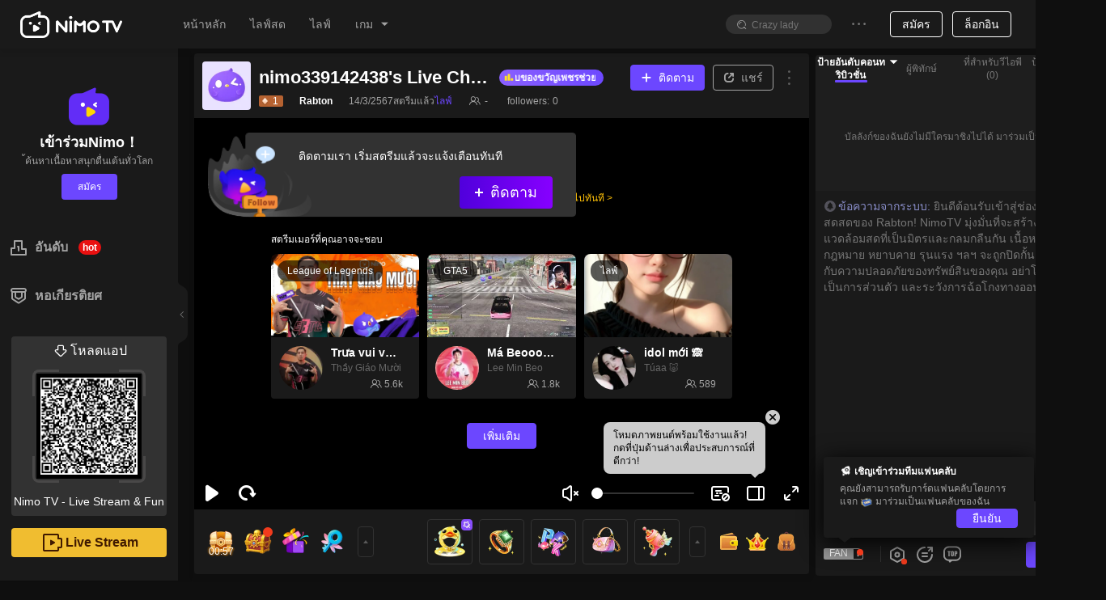

--- FILE ---
content_type: application/javascript; charset=utf-8
request_url: https://www.nimo.tv/nms/21739.0e3e5522a884afff.js
body_size: 2065
content:
"use strict";(self.webpackChunknimo_web_frontend=self.webpackChunknimo_web_frontend||[]).push([[21739],{21739:function(e,o,r){r.r(o),o.default={givingBackFree:"กลับมาพร้อมของกำนัลฟรี",allowsReward:"GroupUp ช่วยให้คุณสามารถตอบแทนผู้ชมของคุณด้วยของขวัญที่ไม่มีค่าใช้จ่ายจาก Nimo TV",gatherMore:"รวบรวมผู้ชมมากขึ้น",helpsToCall:"GroupUp ช่วยให้คุณสามารถรวบรวมให้ผู้ชมของคุณแบ่งปันสตรีมของคุณและเชิญเพื่อนของพวกเขาให้เข้าร่วมและพัฒนาชุมชนของคุณต่อไป",setGoal:"ตั้งเป้าหมาย",includesReferral:"GroupUp รวมไปถึงการแชร์ภารกิจใหม่ของ Nimo TV APP เพื่อให้คุณได้ตั้งเป้าหมาย เพื่อเตรียมพร้อมสำหรับการรับรางวัล",claimGift:"รับรางวัล",accordingGoal:"ตามเป้าหมายที่แตกต่างของคุณ Nimo TV จะมอบของขวัญที่แตกต่างกันให้กับคุณ ยิ่งเป้าหมายของคุณสูงมากเท่าไหร่คุณก็สามารถแจกของขวัญที่มีค่าได้มากขึ้นเท่านั้น",shareInvite:"แชร์และเชิญ",togetherViewers:"ร่วมกับผู้ชมของคุณแชร์ไลฟ์ของคุณและเชิญผู้ใช้ใหม่ให้มาเข้าร่วม",achieveGoal:"บรรลุเป้าหมายและแจกของขวัญ",shouldAchieve:"ควรบรรลุเป้าหมายภายใน 2 ชั่วโมง เมื่อบรรลุเป้าหมายแล้ว คุณสามารถแจกของขวัญได้ ผู้ชมที่ภักดีมากมีโอกาสได้รับของขวัญของคุณ",rewardViewers:"ให้รางวัลผู้ชมด้วยของขวัญที่ไม่มีค่าใช้จ่าย! GroupUp แชร์และเชิญชวนเพื่อนใหม่！",chooseReferral:"กำหนดจำนวนเป้าหมายของผู้ใช้ใหม่ที่ได้รับเชิญ:",shareFollowingLink:"แชร์ลิงค์ต่อไปนี้:",copy:"คัดลอก",countNewViewers:"เพื่อการคำนวณจำนวนที่ได้มาใหม่ได้อย่างแม่นยำ กรุณาแชร์ลิงค์ที่กำหนด",streamerShouldLeast:"สตรีมเมอร์ควรเชิญผู้ชมใหม่อย่างน้อย %s คน มาที่แอป Nimo TV",currentProgress:"ความคืบหน้าปัจจุบัน",aboutToEnd:"นับเวลาถอยหลัง",streamerAndViewersGoal:"สตรีมเมอร์และผู้ชมบรรลุเป้าหมายการดึงคนเข้ามาใหม่ ได้รับของขวัญฟรี",shareAgain:"แชร์อีกครั้ง",setting:"ตั้งค่า",settedReferralGoal:"เป้าหมายในการดึงเพิ่ม",todayHasEnd:"GroupUp ของวันนี้สิ้นสุดลงแล้ว",totallyInvited:"เชิญผู้ชมใหม่ทั้งหมด %s คน",hasSentAway:"%s0 ส่งของขวัญไปแล้ว %s1 ชุด",hasReceive:"%s0 ได้รับ %s1",copied:"คัดลอกลิงค์แล้ว!",shareNow:"แชร์ทันที เพื่อปลดล็อกของขวัญที่เป็นรางวัลฟรี！",shareTo:"แชร์ไปที่",freeGiftsDistributed:"แจกรางวัลฟรีวันนี้! พรุ่งนี้อย่าลืมมาให้เร็วกว่านี้นะ!",haventEnough:"มีผู้ชมใหม่ไม่เพียงพอที่ได้รับเชิญให้เข้าร่วม! ครั้งหน้าพยายามเข้านะ แล้วมาเอารางวัลกลับไป!",tooSlow:"GroupUp ดึงงานใหม่ช้า! รีบโบอกผู้ชมของคุณ เพื่อเข้าร่วมและรับของขวัญฟรี!",shareToStart:"แชร์และเริ่ม",shareInviteUnlock:"แชร์และเชิญเพื่อน %s คน เพื่อปลดล็อกของขวัญ",isTimeToGroup:"ถึงเวลา GroupUp! เชิญเพื่อนมาที่ Nimo TV App!",inviteMore:"ยิ่งคุณเชิญเพื่อนให้ดาวน์โหลดและลงทะเบียนมากเท่าไหร่ โอกาสของที่จะได้รับของขวัญก็มีมากขึ้นเท่านั้น",shareStream:"แชร์ห้องไลฟ์กับ %s",inviteSuccessfully:"เชิญเพื่อนใหม่ %s คน ให้เข้าร่วมได้สำเร็จ",inviteNewFriends:"เชิญเพื่อนเข้าร่วม GroupUp",groupupSuccess:"GroupUp สำเร็จ",groupupFail:"GroupUp ล้มเหลว",youChoosen:"คุณได้รับเลือกแล้ว!",rewardsHasSent:"ถูกส่งไปยังกระเป๋าของขวัญของคุณแล้ว",luckyOnes:"ผู้โชคดี",comeToWinNext:"มีผู้ชมใหม่ไม่เพียงพอที่ได้รับเชิญให้เข้าร่วม! ครั้งหน้าพยายามเข้านะ แล้วมาเอารางวัลกลับไป!",congratulationsOnWin:"ขอแสดงความยินดีที่ได้รับ %s ใน GroupUp รางวัลถูกแจกจ่ายไปยังกระเป๋าของคุณแล้ว",congratulationsOncdkey:"ขอแสดงความยินดีที่ได้รับ %s ใน GroupUp เราจะส่ง CDKEY ในรูปแบบของข้อความ Nimo โปรดตรวจสอบ",imGivingAway:"GroupUp！ฉันกำลังจะส่ง %s0 ฟรี รีบเข้าห้องไลฟ์ของฉันตอนนี้เลยสิ",findInterestingStreamer:"ฉันพบสตรีมเมอร์ที่น่าสนใจ! %s0 กำลังส่ง %s1 รีบเข้าร่วมกับฉันตอนนี้เลย!",giftsHaveBeenSent:"สะสม%sแล้วส่งออกไป",keepSharing:"จำนวนผู้ชมใหม่ไม่เพียงพอที่จะแจกจ่ายของขวัญ แชร์คำเชิญต่อไป!",end:"สิ้นสุด",gotIt:"เข้าใจแล้ว",inviteMoreFriendsToDown:"เชิญเพื่อนมาลงทะเบียนมากเท่าไหร่ โอกาสชนะได้รางวัลก็มีมากขึ้นเท่านั้น",timeToGroupupInvite:"ได้เวลา GroupUp แล้ว เชิญเพื่อนมาที่ Nimo TV App",shareAndInviteNew:"แชร์และชวนเพื่อนจำนวน %s ดาวน์โหลด Nimo TV App",throughGroupUpShare:"จะได้การแชร์ผ่าน GroupUp จำนวน %s ครั้ง พรุ่งนี้ทำต่ออีกนะ",groupupSuccessShareJoin:"GroupUp สำเร็จแล้ว จะได้การแชร์ผ่าน GroupUp จำนวน %s0 ครั้ง ผู้ชม %s1 คนเข้าร่วมเป็นผู้ชมใหม่ พรุ่งนี้ทำต่ออีกนะ",morePower:"ลิงค์แชร์ของคุณอัพเดทแล้ว!",congratulateOnGettingDraw:"ได้รับโอกาสลุ้นของ แชร์ลิงค์ของคุณ จะเริ่มลุ้งของในช่องสตรีมของคุณ ฟรีเลย!",shareAndStart:"แชร์และเริ่มลุ้นของ",nextTime:"รอบหน้านะ"}}}]);

--- FILE ---
content_type: application/javascript; charset=utf-8
request_url: https://www.nimo.tv/nms/19896.caac92453aa725fc.js
body_size: 944
content:
"use strict";(self.webpackChunknimo_web_frontend=self.webpackChunknimo_web_frontend||[]).push([[19896],{19896:function(e,o,t){t.r(o),o.default={downloadCodeTips:"สแกน QR Code เพื่อดาวน์โหลด",myFollow:"กำลังติดตาม",broadcast:"Live Stream",game:"เกม",goLiveopen:"ศูนย์การ Live Stream",historytext:"ยังไม่มีอะไรให้ดู",home:"หน้าหลัก",live:"ไลฟ์สด",login:"ล็อกอิน",loginouttext:"ยืนยันการล็อกเอาท์หรือไม่",no:"ยกเลิก",noData:"ไม่มีอะไรให้ดูที่นี่",personal:"ศูนย์ข้อมูลส่วนตัว",register:"สมัคร",signout:"ล็อกเอาท์",downloadBtnText:"เปิดแอปพลิเคชั่น",yes:"ยืนยัน",global:"ทั่วโลก",yesterday:"เมื่อวาน",today:"วันนี้",earlier:"เช้ากว่านี้",selectContentDes:"เปลี่ยนเนื้อหาที่แสดงเท่านั้น",selectLangDes:"เปลี่ยนภาษาเว็ปเท่านั้น",myMessage:"ข้อความของฉัน",cookiePolicy:"นโยบายคุกกี้",privacyPolicy:"นโยบายความเป็นส่วนตัว",downloadApp:"โหลดแอป",more:"เพิ่มเติม",historyRecords:"บันทึกคนดู",langText:"ภาษา",contentText:"เนื้อหา",langSettingTips:"ได้เลือกภาษาและประเทศให้คุณแล้ว คุณสามารถเปลี่ยนได้ในที่นี่",darkMode:"หมวดกลางคืน",darkSelectedTip:"คลิกที่นี่เพื่อเปลี่ยนเป็นหมวดกลางคืน！",darkUsingTip:"กำลังใช้หมวดกลางคืน สามารถเปลี่ยนการตั้งค่าที่นี่！",category:"ประเภท",hot:"ประเภทยอดนิยม",viewAll:"เพิ่มเติม",noHotData:"ยังไม่มีประเภทนิยม！",select_region:"กรุณาเลือกประเทศ",oldHomepage:"เปลี่ยนเป็นหน้าหลักเวอร์ชั่นเก่า",newHomepage:"เปลี่ยนเป็นหน้าหลักเวอร์ชั่นใหม่",switchHomepageVersion:"เปลี่ยนเป็นหน้าหลักเวอร์ชั่นใหม่ให้คุณโดยอัตโนมัติแล้ว คลิกที่นี่เพื่อเปลี่ยนเป็นเวอร์ชั่นเก่า",wap:{openplatform:"เปิดแพลทฟอร์ม"},goLivePc:"เริ่มดาวน์โหลดPc Streamer",mobileClient:"ผู้ใช้มือถือ",goLivePc1:"PC Streamer",goLiveMobile:"เกมมือถือเเละไลฟ์สไตล์",country:"ประเทศ / ภูมิภาค",esports:"Esports",esportsCenter:"ศูนย์ Esports",title_game:"เกม",title_liveshow:"ไลฟ์",checkin:"เช็คอินทุกวัน"}}}]);

--- FILE ---
content_type: application/javascript; charset=utf-8
request_url: https://www.nimo.tv/nms/21890.b16f824bb7384f14.js
body_size: 169
content:
"use strict";(self.webpackChunknimo_web_frontend=self.webpackChunknimo_web_frontend||[]).push([[21890],{21890:function(e,n,s){s.r(n),n.default={fans:"แฟนคลับ",scheduleForNextMatch:"นัดชมถ่ายทอดสดรอบต่อไป",scheduleForNextLive:"นัดหมายสำหรับการถ่ายทอดสดครั้งต่อไป",schedule:"เล็ง",scheduled:"ได้เพิ่มเข้า",scanQRCodeToDownload:"สแกน QR โค้ดเพื่อดาวน์โหลด",scheduleFailToast:"ระบบผิดพลาด โปรดลองอีกครั้ง",liveSchedule:"เวลาสตรีม",nextStream:"Next stream"}}}]);

--- FILE ---
content_type: application/javascript; charset=utf-8
request_url: https://www.nimo.tv/nms/72988.f0149b93cf6bf469.js
body_size: 12288
content:
"use strict";(self.webpackChunknimo_web_frontend=self.webpackChunknimo_web_frontend||[]).push([[72988],{72988:function(e,o,s){s.r(o),o.default={cmsg:{noData:"ไม่พบข้อมูล"},header:{downloadCodeTips:"สแกน QR Code เพื่อดาวน์โหลด",broadcast:"Live Stream",error:"เกิดข้อผิดพลาด",follow:"ติดตาม",game:"เกม",go:"Live Stream",login:"ล็อกอิน",loginouttext:"ยืนยันการล็อกเอาท์หรือไม่",more:"ดูทั้งหมด",no:"ยกเลิก",noData:"อุ้ปส์..ว่างเปล่า",signout:"ล็อกเอาท์",yes:"ยืนยัน",global:"ทั่วโลก",app:"แอปพลิเคชั่น",history:"ประวัติ",home:"หน้าแรก",live:"ไลฟ์สด",personal:"ศูนย์ข้อมูลส่วนตัว",yesterday:"เมื่อวาน",today:"วันนี้",earlier:"เช้ากว่านี้",selectContent:"เลือกเนื้อหา",selectContentDes:"เปลี่ยนเนื้อหาที่แสดงเท่านั้น",downloadApp:"โหลดแอป"},myFollow:"กำลังติดตาม",foot:{Agreement:"ข้อตกลง",Download:"ดาวน์โหลด",cookiePolicy:"นโยบายคุกกี้",privacyPolicy:"นโยบายความเป็นส่วนตัว",contactUs:"ติดต่อเรา",aboutUs:"เกี่ยวกับเรา",openplatform:"เปิดแพลทฟอร์ม",copyrightPolicy:"นโยบายลิขสิทธิ์"},forbid:{how_long:"ระบุระยะเวลาในการระงับการโพสต์ความเห็นของผู้ชมรายนี้",no_talking:"ถูกระงับการโพสต์ความเห็น",notice:"ผู้ใช้ %s0 ถูกห้ามมิให้โพสต์ความเห็นต่างๆ โดยผู้ Live Stream เป็นเวลา %s1 ชั่วโมง",notice_min:"ผู้ใช้ %s0 ถูกห้ามมิให้โพสต์ความเห็นต่างๆ โดยผู้ Live Stream เป็นเวลา %s1 นาที",notice_day:"%s0 โดนระงับคอมเมนต์นาน%s1วันจากวีเจหรือสตรีมเมอร์",minutes_10:"10 นาที",hour_1:"1 ชั่วโมง",hours_24:"24 ชั่วโมง",success:"ถูกระงับเรียบร้อยแล้ว",notice_manager_min:"%s0ได้ถูกแอดมิน%s1ห้ามพูดคุยนาน%s2นาที",notice_manager:"%s0ได้ถูกแอดมิน%s1ห้ามพูดคุยนาน%s2ชั่วโมง",days_7:"7 วัน",notice_manager_day:"%s0ถูกแอดมิน%s1แบน%s2วัน",banFail:"ไม่สามารถเเบนผู้ใช้ได้",allow_talking:"อนุญาตให้แสดงความคิดเห็น",makeSureLiftTheBan:"Bạn c\xf3 chắc chắn muốn gỡ cấm chat?",days_30:"30 วัน",days_90:"90 วัน",days_365:"365 วัน",forbidden_failed:"ไม่สามารถดำเนินการตามคำขอได้เนื่องจากผู้ใช้ถูกแบน"},player:{onTheWay:"สตรีมเมอร์ออฟไลน์ ไปดู Live Stream อื่นก่อน"},popup:{cannot_stream_text:"ช่องของคุณถูกระงับเนื่องจากฝ่าฝืนกฎระเบียบ โดยจะใช้งานได้ใหม่หลัง %s ชั่วโมง",forgetPasswordTitle:"ลืมรหัสผ่าน",login:"ล็อกอิน",loginFb:"ล็อกอินด้วย Facebook",loginGg:"ล็อกอินด้วย Google",loginTw:"ล็อกอินด้วย Twitter",newPassText:"กรอกรหัสผ่านใหม่",notalk_popup:"คุณถูกระงับการโพสต์ความเห็นเนื่องจากฝ่าฝืนกฎระเบียบ โดยจะใช้งานได้ใหม่หลัง %s ชั่วโมง",notalk_popup_min:"คุณถูกระงับการโพสต์ความเห็นเนื่องจากฝ่าฝืนกฎระเบียบ โดยจะใช้งานได้ใหม่หลัง %s นาที",passnote:"รหัสผ่านต้องประกอบด้วยตัวอักษรหรือตัวเลขอย่างน้อย 6-20 ตัว",passtext:"กรอกรหัสผ่าน",phonetext:"กรอกหมายเลขโทรศัพท์มือถือ",regcode:"กรุณากรอกรหัสยืนยัน",register:"สมัคร",seconds:"วินาที",send:"ส่ง",sequence_title:"การแจ้งบทลงโทษ",submit:"ยืนยัน",yes:"ยืนยัน",protocol:"ฉันอ่านและทำความเข้าใจแล้ว",protocollink:"ข้อตกลง",cancel:"ยกเลิก",loginIns:"ล็อกอินด้วย Instagram",loginLine:"ล็อกอินด้วย line",loginZalo:"ล็อกอินด้วย zalo",notalk_popup_day:"ุคณทำผิดกติกาโดนแบน%sวัน"},report:{content:"กรุณาใส่รายละเอียดการร้องเรียน",reason:"เหตุผลที่ร้องเรียน",report:"ร้องเรียน",thanks:"ขอบคุณสำหรับการร้องเรียน เราจะดำเนินการโดยเร็วที่สุด"},room:{lock:"ล็อก",repeatMsg:"ไม่สามารถส่งเนื้อหาซ้ำได้",unfollow:"เลิกติดตาม",unlock:"ปลดล็อก",followedStreamer:"ติดตามสตรีมเมอร์รายนี้แล้ว",resultNotice:"การแจ้งเตือนของระบบ: ยินดีด้วย %s0 ได้รับ %s1",winnerNotice:"การแจ้งเตือนของระบบ: ยินดีด้วย! คุณได้รับ!",enterNum:"กรุณาใส่จำนวน",followTipOnline:"ดูมาดั้งนาน กดติดตามและเชียร์ให้หน่อย",followGuideBanner:"กดติดตามไม่หลง คลิกติดตามเลย",followGuideBannerFollowed:"ติดตามแล้ว ขอบคุณจ้ะ",guidefollow:"ติดตามเรา เริ่มสตรีมแล้วจะแจ้งเตือนทันที",guidefollowed:"ติดตามสำเร็จ ขอบคุณค่ะ",musicCopyrightTip:"หมายเหตุ：เพลงที่สตรีมเมอร์เปิดในช่องควรได้รับการอนุญาติในด้านใช้งาน ดัดแปลง ก๊อปปี้ หรือเปิดที่แพลตฟอร์มหรือแล้ว",guidefollowedbtn:"ติดตามแล้ว",noLiveMatchTip1:"ติดตามช่องสตรีม แจ้งเตือนสตรีม",noLiveMatchTip2:"แจ้งเตือนเมื่อเปิดสตรีม！",anchorLevelUpTips:"%s0อัพถึงเลเวลLv%s1",enterRoom:"%s0(เข้าไปช่องแล้ว",mcInviteTip:"สตรีมเมอร์ชวนคุณมาเล่นด้วยแล้ว ล็อกอินแอพสิ",rankEnterRoom:"ยินดีต้อนรับอันดับที่%s0:%s1เข้าสู่ช่องถ่ายทอดสด",mc_guest_live:"วีดีโอคอล",boxGiftWonThx:"%s0ได้รับ%s1 ขอบคุณ%s2",new_streamer_rank:"อันดับตารางสตรีมเมอร์หน้าใหม่ %s0",streamer_rank:"อันดับตารางสตรีมเมอร์ %s0",checkingRoom:"%s กำลังตรวจห้อง",clickToEnterRoom:"เข้าห้องไลฟ์",followerEnterRoom:"แฟนคลับของ %s0 %s1 เข้ามาในห้องไลฟ์",alreadySayHi:"โฮสต์ได้รับคำทักทายจากคุณแล้ว ส่งเขื่อนกั้นน้ำไปที่โฮสต์ต่อไป",followGuild:"ติดตามโฮสต์ไว้คราวหน้าจะไม่พลาดไลฟ์",followToo:"ฉันก็ติดตามด้วย",enterRoomBySource:"%s เข้าสู่ Liveroom จาก %s"},select:{title:"Live Stream เกม"},toast:{Agreement:"กรุณายอมรับข้อตกลงสำหรับผู้ใช้",banned:"การเชื่อมต่อหมดอายุ",disable:"บัญชีของคุณถูกระงับ",gift_consume_failed:"การส่งของขวัญล้มเหลว",gift_consume_success:"ส่งของขวัญสำเร็จแล้ว",gift_payrespcode_notenoughmoney:"ยอดคงเหลือไม่เพียงพอ",input1:"กรุณากรอกหมายเลขโทรศัพท์มือถือของคุณ！",input2:"กรุณากรอกรหัสผ่าน！",input3:"กรุณากรอกรหัสยืนยัน！",input4:"กรุณากรอกหมายเลขโทรศัพท์ที่ถูกต้อง",neterror:"เครือข่ายมีปัญหา",nickname:"กรอกชื่อเล่น",registersuccess:"ลงทะเบียนสำเร็จ！",reviseerror:"ล้มเหลว",revisesucc:"สำเร็จ",roomName:"กรอกชื่อช่อง",savesuccess:"บันทึกสำเร็จ",selectgame:"กรุณาเลือกเกม！",sets:"รหัสยืนยันถูกส่งไปแล้ว",tooFrequent:"คุณดำเนินการถี่เกินไป",gift_tips_dialog_charge_message:"ยอดคงเหลือปัจจุบันไม่เพียงพอ และต้องเติมอย่างเพชรอย่างน้อยจำนวน %s ชิ้น เพื่อให้การซื้อเสร็จสมบูรณ์",logExpire:"การเชื่อมต่อหมดอายุ",live_coinsend_fail:"จำนวนเหรียญไม่เพียงพอ ไม่สามารถส่งของขวัญได้",cannotConsume:"ไม่สามารถมอบของขวัญที่เป็นชิ้นส่วนได้",overLimit:"สามารถส่งของขวัญได้ไม่เกิน %s ครั้ง",gift_payrespcode_notenough_pkg_gift:"มอบของขวัญไม่สำเร็จ， จำนวนของขวัญในกระเป๋าไม่เพียงพอ",live_goldbeansend_fail:"ยอดคงเหลือไม่เพียงพอ ต้องเติมเงินอย่างน้อย %s ถั่งทอง เพื่อซื้อให้สำเร็จ",gift_consume_royal:"ยศEmperor จะได้สิทธฺ์ส่งของขวัญชิ้นนี้",family_gift_error_tips:"ทีมผู้ชนะเท่านั้นที่ส่งได้",gift_consume_ban_currency_agent:"ห้ามมิให้ผู้ใช้ร้านค้าเหรียญใช้จ่าย"},allGames:"เกมทั้งหมด",announcementEmpty:"สตรีมเมอร์เจ๋งมาก และไม่ได้ทิ้งอะไรไว้",hotGameTitle:"เกมยอดนิยม",hotGameMore:"ดูทั้งหมด",rechargeText:"เติมเงิน",announcement:"การประกาศของ Live Stream",send:"ส่ง",streamer:"ผู้ถ่ายทอด",noLiveBroadcast:"ขณะนี้ไม่มีการ Live Stream",recharge:{tooFast:"เข้าชมบ่อยเกินไป กรุณาลองใหม่อีกครั้งในอีก 1 นาที",paySuccessPage:"จ่ายเงินสำเร็จแล้ว สามารถปิดหน้าเว็บได้"},rebuild:{downloadBtnList:{scanTip:"สแกน QR Code เพื่อดาวน์โหลด"}},newMessages:"ข้อความใหม่",recommendStreamer:"แนะนำสตรีมเมอร์",match:{end:"สิ้นสุด",liveVoteSupport:"สนับสนุน",liveVoteSupported:"สนับสนุนแล้ว",live:"Live",unstarted:"ยังไม่ได้เริ่ม",allEvents:"การแข่งขันทั้งหมด",eventIntro:"คำแนะนำการแข่งขัน",messageColorChange:"ส่งคอมเมนต์สีจะกลายเป็น %s",red:"สีแดง",blue:"สีฟ้า",teamIntro:"การแนะนำของทีม",schedule:"กำหนดการการแข่งขัน",proccess:"กระบวนการการแข่งขัน",ranking:"ลำดับ",team:"ทีมเกม",wonLost:"ชนะ-แพ้",wonDrawnLost:"ชนะ-เท่ากัน-แพ้",points:"คะแนน",status:"สถานการณ์",advanced:"การเข้าสู่รอบต่อไป",eliminated:"การตกรอบ",rule_1:"1. เลือกทีมที่คุณสนับสนุน จะได้รับเขมของทีมนั้น",rule_2:"2. เขมที่ได้รับใช้ได้แค่ในเกมนี้",rule_3:"3. ขอมูลการลงคะแนนเสียงจะตามเกมนี้",rule:"หลักเกณฑ์",esportsEvents:"การแข่งขันที่น่าสนใจ",totalEvents:"มีการแข่งขันทั้งหมด %s ครั้ง",replay:"กำลังเล่นซ้ำ",subscribe:"สมัคร",subscribed:"สมัครแล้ว",video:"วิดีโอการแข่งขัน",startAt:"จะเริ่มอีก%s",watchVideo:"ดููคลิป",scheduleData:"Schedule data",realtimeData:"Real-time data",matchInfo:"ข้อมูลการแข่งขัน",packUp:"เอาออกไป",subscribeTips:"สมัครสมาชิกการแข่งขัน  คุณจะไม่พลาดเกมที่น่าตื่นเต้น!"},week:{monday:"วันจันทร์",tuesday:"วันอังคาร",wednesday:"วันพุธ",thursday:"วันพฤหัสบดี",friday:"วันศุกร์",saturday:"วันเสาร์",sunday:"วันอาทิตย์"},noGame:"อุ้ย ไม่สามารถหาเกมได้",allLives:"Live Stream ทั้งหมด",lived:"ถ่ายทอดแล้ว",share:{shareText:"เรียกเพื่อนๆ มาดูกันเถอะ",playerAddress:"ที่อยูู่ของแอปเล่นวีดีโอ",liveChannelAddress:"ที่อยู่ของChannelถ่ายทอด",genericCode:"รหัสทั่วไป",copyLink:"คัดลอกลิงค์",copiedSuccessfully:"คัดลอกเรียบร้อย",copy:"คัดลอก",share:"แชร์"},search:{search:"ค้นหา",mostSearch:"ค้นหาเยอะสุด",recentSearches:"ค้นหาเร็วๆ นี้",general:"ทั่วไป",streamers:"ผู้ถ่ายทอด",live:"ไลฟ์สด",viewAll:"ดูทั้งหมด",foundResults:"เจอที่เกี่ยวข้องกับ“%s0” ทั้งหมด %s1",foundStreamers:"มีผู้ถ่ายทอดเกี่ยวกับ “%s0” ทั้งหมด %s1 คน",foundLivestreams:"มีการถ่ายทอดเกี่ยวกับ “%s0” ทั้งหมด %s1 ช่อง",cannotFIndContent:"ไม่เจอเนื้อหาเกี่ยวกับ “%s” แนะนำเนื้อหาต่อไปนี้ให้แก่คุณ",cannotFIndStreamers:"ไม่เจอผู้ถ่ายทอด “%s” กรุณาลบจำนวนคำในการค้นหา",cannotFIndLives:"ไม่เจอการถ่ายทอด “%s” กรุณาลบจำนวนคำในการค้นหา",followedNum:"%s คนติดตาม",officialAnchorTip:"เป็นสัญญาบักษณ์ทางการ",clear:"ลบ",commonCannotFIndContent:"ไม่เจอเนื้อหาเกี่ยวกับ “%s”",users:"ยูสเซอร์"},navigator:{downloadApp:"โหลดแอป",goLive:"Live Stream",feedback:"ข้อคิดเห็นตอบรับ",backToTop:"กลับไปถึงบนสุด",openLiveNotification:"เปิดแจ้งเตือน",bellTitle:"ไม่มีวันพลาดของดีๆ！",discord:"เข้าร่วมDiscord"},boxTask:{claimF:"รับล้มเหลว",title:"สะสมเหรียญและส่งของขวัญ",unAwarded:"รับ",unFinished:"กรุณารอสักครู่",coin:"เหรียญ",repeat:"รับกล่องไปแล้ว",sbtTips:"เปิดกล่องลึกลับ มีโอกาสได้รับโค้ด%sแลกรางวัล",congratulations:"ยินดีด้วย",specialSlogan:"เปิดกล่องได้รับ%s",specialRedeemCode:"โค้ด",specialTips:"เปิดระบบ%sช็ครายละเอียดการแลก",specialSysInfo:"ข้อความจากระบบ",gift:"ของขวัญ",tips:"ดู 5 นาทีสามารถรับเหรียญได้",description:"ระดับของหีบสมบัติสูงมากเท่าไหร่รางวัลก็ยิ่งมีมากขึ้นเท่านั้น",loginTips:"เปิดหีบสมบัติและรับ %s เหรียญทอง",claimNow:"กดรับตอนนี้",getDoubleReward:"ยินดีด้วยคุณชนะ 1 ครั้ง %s",shareTip:"แชร์ไลฟ์จะได้รับรางวัลสองเท่า",shareTo:"แชร์ไปที่",haveCollected:"วันนี้คุณได้รวบรวม:",doubleIt:"ดับเบิ้ลอิท",step1:"Step 1",step2:"Step2",step3:"Step 3",howToDoubleReward:"วิธีเพิ่มรางวัลรายวันของคุณเป็นสองเท่า?",downloadNimoTv:"ดาวน์โหลด Nimo TV",useTheScanningFeature:"กดค้างที่ Nimo APP เพื่อเรียกใช้การสแกน",scanQRCode:"สแกนคิวอาร์โค้ดนี้",haveDoubledToday:"วันนี้คุณได้รับรางวัลสองเท่า",scanToReceiveReward:"สแกน QR Code เพื่อรับรางวัล",updateNimoTv:"อัพเดตแอปNimo TV",abnormalAccount:"บัญชีผิดปกติ"},live:"Live",moreLive:"เพิ่มเติม",recommend:"แนะนำ",closeSecond:"ปิดอัตโนมัติในอีก %s วินาที",doNotShow:"ไม่ต้องแสดงอีก",lottery:{diamonds:"เพชร",end:"สิ้นสุด",lottery:"สุ่ม",peopleCount:"คนที่ได้รับรางวัล",bulletTitle:"ส่งข้อคิดเห็นต่อไปนี้เกี่ยวกับการสุ่มรางวัล",shareTitle:"เข้าสู่ระบบและแชร์Channel livestream นี้เพื่อสุ่มรางวัล",copyBullet:"คัดลอกเอกสาร",share:"แชร์",popularityCount:"ผู้เข้าร่วม:",prizeTipSys:"รางวัลจะถูกมอบให้โดยระบบ",prizeTipAnchor:"รางวัลถูกมอบให้โดย livestreamer",youWin:"ยินดีด้วย คุณชนะ!",youLose:"น่าเสียดาย คุณไม่ชนะในครั้งนี้",resultTitle:"ผู้ใช้แต่ละคนจะได้รับ:",winTip:'เปิด "ข้อความของฉัน" เพื่อดูผล',shareFriends:"แชร์กับเพื่อน",lotteryEnd:"การสุ่มสิ้นสุดลงแล้ว",youWin2:"คุณถูกรางวัล! คุณได้รับ:",winNotice:"คุณได้รับ:",shareText:"ฉันได้รับ %s จาก Nimo TV! มาร่วมกับฉัน!",resultNotice:"การแจ้งเตือนของระบบ: ยินดีด้วย %s0 ได้รับ %s1",winnerNotice:"การแจ้งเตือนของระบบ: ยินดีด้วย! คุณได้รับ!",coin:"เหรียญ",beFansAndDraw:"กลายเป็นแฟนคลับและข้าร่วมการลุ้นรางวัล",drawNow:"ลุ้นรางวัลทันที",beFansToDraw:"กลายเป็นแฟนคลับเพื่อข้าร่วมการลุ้นรางวัล",sendGiftAndDraw:"ส่งของขวัญเพื่อเข้าร่วมการลุ้นรางวัล",sendGift:"ส่ง%s0",drawSuccess:"ขอแสดงความยินดี คุณได้เข้าร่วมการลุ้นรางวัลครั้งนี้อย่างสำเร็จ",beFansButEnd:"ขอแสดงความยินดีด้วย คุณเป็นแฟนคลับของ%s0แล้ว แต่เนื่องจากการลุ้นรางวัลครั้งนี้จบแล้ว กรุณาติดตามการลุ้นรางวัลครั้งหน้า",roomNo:"Số ph\xf2ng:",password:"รหัสผ่าน:",reminder:"ไปเข้าร่วมการแข่งขันเถอะ",wininformation:"ข้อมูลรับรางวัล",lotteryWithFans:"คุณต้องเข้าร่วมกลุ่มแฟนคลับก่อน, เข้าร่วมตอนนี้!",lotteryWithFollower:"คุณต้องกดติดตามสตรีมเมอร์ก่อนจึงจะสามารถเข้าร่วมได้, กตติดตามตอนนี้ได้เลย!",lotteryWithSubscriber:"คุณต้องเป็นsubscriberถึงจะสามารถเข้าร่วมได้, สามารถใช้แอพNimoเพื่อติดตามสตรีมเมอร์",i_picked_you:"เราเลือกคุณเเล้ว!",the_lucky_ones:"The lucky ones",fansClubPrize:"เหรียญตราแฟนคลับ",subscriberPrize:"สมาชิก subscribe (%s) เดือน",no_participants:"ไม่มีผู้เข้าร่วม",fans:"แฟนคลับใหม่",followers:"ผู้ติดตามใหม่",participants:"ผู้เข้าร่วม",commonts:"Comments",chatWithWinners:"Chat with winners",letAdminHandle:"Let an admin handle",theAdminForContact:"The admin responsible for contacting winners:%s",taskFail:"แคมเปญล้มเหลว",encouragementAward:"รางวัลกำลังใจ",autoDistribute2:"Nimo จะแจกรางวัลอัตโนมัติภายใน 5 นาที",addFollowTips:"PickMe รอบนี้ได้เพิ่มผู้ติดตามให้คุณแล้ว: %s",autoDistribute1:"กระจายเข้าบัญชีอัตโนมัติ",winnerWillReceiveTips:"ผู้ใช้ดังต่อไปนี้จะได้รับ",pickmeEnd:"สิ้นสุด Pickme",giftCount:"ของขวัญ",shareCount:"แบ่งปัน"},starTeam:{signedTeams:"โปรทีม"},team:{teamMember:"สมาชิกในทีม",memberFeature:"ฮีโร่ที่ใช้"},sendGift:"ส่ง",roomManager:{addConfirm:"คุณแน่ใจหรือว่าต้องการตั้ง %s เป็นผู้ดูแล?",fireConfirm:"คุณแน่ใจหรือว่าต้องการยกเลิกสิทธิ์ผู้ดูแลของ %s ?",upperLimit:"คุณไม่สามารถเพิ่มผู้ดูแลได้อีก!",addManager:"เพิ่มผู้ดูแล",alreadyManager:"เขาเป็นผู้ดูแลของคุณอยู่แล้ว คุณไม่สามารถเพิ่มอีกครั้งได้!",addSuccess:"เพิ่มสำเร็จ",fireSuccess:"เพิกถอนสำเร็จ",title:"ผู้ดูแล",addMessage:"%sได้รับเป็นแอดมินในห้องนี้แล้ว ช่วยรักษากฏระเบียบ แล้วพูดคุยกับสตีมเมอร์และผู้ใช้บ่อยๆ〜",fireMessage:"สิทธิ์ผู้ดูแลของคุณถูกยกเลิก",fireManager:"ยกเลิกแอดมิน",self:"เพิ่มตัวเองเป็นแอดมินไม่ได้",removeFail:"ทำการยกเลิกล้มเหลว",addFail:"แอดล้มเหลว"},systemNickname:"ข้อความจากระบบ",roomGift:{title:"รายการอันดับ",brocast1:"%sเข้าอันดับแล้ว%s",brocast2:"%s อันดับ %s ในรายการอันดับ !",brocastRank:"การจัดอันดับ",welcome:"ยินดีต้อนรับอันดับที่%s:%sเข้าสู่ช่องถ่ายทอดสด",blankText:"บัลลังก์ของฉันยังไม่มีใครมาชิงไปได้ มาร่วมเป็น No.1 !",after3Tip:"จัดอันดับตามการใช้จ่ายของผู้ชมใน 7 วัน"},more:"เพิ่มเติม",webpush:{welcome:{title:"ดีใจด้วย สุดท้ายได้คุณมาติดตามNimoแว้ว！",detail1:"พวกเราจะแจ้งคุณทันทีเมื่อสตรีมเมอร์เปิดสตรีมหรือถ่ายทอดสดการแข่งขันอื่นๆ！",detail2:"เนื้อหาสตรีมตื่นเต้นรวมอยู่ในAPP！"},title:{nav:"อนุญาตแจ้งเตือน เพื่อไม่พลาดไลฟ์ของสตรีมเมอร์ที่ติดตาม！",room:"อนุญาตแจ้งเตือน เพื่อติดตามไลฟ์ของสตรีมเมอร์ที่คุณติดตามอยู่！",match:"อนุญาตแจ้งเตือน เพื่อรับข่าวสารถ่ายทอดสดของทัวนาเมนต์！"},unblock:{common1:"คลิกตัวไอคอน“ล็อค”ในช่อที่ใส่ลิงค์ของบราวเซอร์",common2:"ในแถบแจ้งเตือน เลือ“อนุญาต”",firefox2:"ในแถบอนุญาต คลิกปุ่ม“ปิด”ที่อยู่ข้าขวา“ห้ามแล้ว”",firefox3:"รีเฟรชและเลือก“อนุญาตแจ้งเตือน”",safari1:"คลิกแถบแนะนำในข้างบน：Safari-ตั้งค่าความนิยม",safari2:"เลือก“แจงเตือน” หาเจอตัวAPPแล้วคลิก“อนุญาต”",opera2:"ในแถบแจ้งเตือน เลือ“อนุุญาตตลอด”",common3:"รีเฟรชหน้า ติดตามNimo TV！"}},follow:"ติดตาม",unFollow:"เลิกติดตาม",cancelFollow:"คุณกำลังยกเลิกการติดตามฉันใช่ไหม",reportText:"ร้องเรียน",shareText:"แชร์",dsLottery:{gotIt:"รู้แล้ว",congratulationsTo:"ยินดีด้วย คุณ%s0จับได้รางวัล%s1",luckyDrawEntries:"จำนวนครั้งลุ้นรางวัล",voucher:"บัตรเงินสด",congratulations:"ยินดีด้วย คุณได้รับ%s",luckyDrawHistory:"บัันทึกถูกรางวัล",giftSlogon:"เหรียญ/อัญมณี สามารถส่งให้สตรีมเมอร์ได้ รีบไปเชียร์สตรีมเมอร์ที่เราชอบ",sendGift:"ไปส่งของขวัญ",collect:"รับ",view:"เช็ค",indexModal:{desc:"ได้รับสิทธิ์ลุ้นรางวัลiPhone",btn:"จับรางวัลทันที"},luckyDrawAnn:"ประกาศถูกรางวัล",noEntriesTip:"สิทธิ์จับรางวัลไม่พอ โหลดnimo ตอนนี้จะได้รับสิทธิ์จับรางวัลเพิ่ม",kefu:"รางวัลของจริงต้องติดต่อทีมงานNimo TVเพื่อยืนยันตัวตนและรับ",pTitle:"จับรางวัลทุกวัน",noRecord:"ยังไม่มีบันทึกถูกรางวัล",wonNetErr:"เน็ตผิดปกติ กรุณารอสักครู่และไปเช็ค“บันทึกถูกรางวัล”",useOut:"หมดสิทธิ์จับรางวัลแล้ว พรุ่งนี้มาใหม่",noAccessTip:"ขออภัย ไม่ได้เปิดกิจกรรมในภูมิภาคนี้",goldLackTip:"เหรียญไม่พอ ดูสตรีมสามารถรับเหรียญได้เลย",prizeTimesLackTip:"หมดสิทธิ์จับรางวัลของวันนี้แล้ว พรุ่งนี้มาใหม่นะ",diamondLackTip:"เพชรไม่พอ รีบไปเติมเงินเลย",actEndTip:"กิจกรรมนี้สิ้นสุดลงแล้ว กรุณาติดตามกิจกรรมครั้งหน้า",coinLotteryTimes:"%s0เหรียญ/ครั้ง เหลือ %s1ครั้ง",diamondLotteryTimes:"%s0เพชร/ครั้ง เหลือ %s1ครั้ง",myAccount:"บัญชีของฉัน",outOfRuleTip:"จับรางวัลผิดกฏเกณฑ์ ยกเลิกสิทธิ์รับรางวัล",blackListTip:"คุณไม่มีสิทธิ์รับรางวัล กรุณาติดต่อทีมงาน",shareContent:"มาดูเกมสตรีมมิ่งที่ NIMO TV รับรางวัลใหญ่ไปด้วย",shareTitle:"รีบมาดาวน์โหลด NIMO TV",pTitle2020:"2020 year-end Lucky Draw",taskListTitle:"จะได้รับโอกาสจับรางวัลได้ยังไง",task1:"ดูไลฟ์ที่ห้องใดก็ได้เกิน 1 นาที",task2:"ดูไลฟ์ที่ห้องใดก็ได้เกิน 5 นาที",task3:"แชร์ช่องสตรีมไปถึงโซเซี่ยวมีเดียดังต่อไปนี้",finished:"สำเร็จ",unfinished:"ยังไม่สำเร็จ",drawRule:"กฎในการจับรางวัล",downloadTip:"คุณมีโอกาสได้รับ IPhone 12 แล้วนะดาวน์โหลด Nimo App ในตอนนี้ จะได้จับฉลากทุกวัน",kefuNew:"ทางฝ่ายบริการลูกค้าจากเว็บทางการของ Nimo Tv จะรีบติดต่อคุณโดยเร็วที่สุด",scanQRCode:"แสกนคิวอาร์โค้ด"},netErrPls:"เน็ตตอนนี้ผิดปกติ กรุณาลองใหม่อีกครั้ง",nlottery:{prize:"รางวัล",rule:"อธิิบายจับรางวัล",add_to_open:"%sเพิ่ม%sเปิดลุ้นรางวัล",achieve_to_open:"%sบรรลุถึง%sเปิดลุ้นรางวัล",watch_num_active:"จำนวนคนดูในเวลาเดียวกัน",follow_num_active:"ผูู้ติดตาม",speak_num_active:"จำนวนคนคอมเมนต์",done:"สำเร็จแล้ว",undone:"ยังไม่เสร็จ",rule_content1:"1.เมื่อผู้ชมถูกเงื่อนไขลุ้นรางวัลในเวลาที่กำหนด จะได้มีสิทธิ์ลุ้นรางวัลในช่องนั้น",rule_content2:"2.หากว่าไม่ถูกเงื่อนไขภายในเวลาที่กำหนดก็จะไม่มีสิทธิ์ลุ้นรางวัล",rule_content3:"3.ในช่องสตรีมอาจจะมีโอกาสเปิดลุ้นรางวัลหลายๆครั้ง",rule_content4:"4.วิธีการลุ้นรางวัลรวมคอมเมนต์ลุ้นรางวัลและแชร์ลุ้นรางวัล"},vote:{label:{modalValue:"ตัวแทน",theme:"ธีมโหวต"},end:"สิ้นสุดแล้ว",audience:{title:"โหวต",guide:"โหวตให้ตามจำนวนเลย"}},seo_title_game:"%s0 กำลังไลฟ์สดอยู่ตอนนี้- รับชมถ่ายทอดสดเกมส์ %s1 ได้ที่Nimo TV",seo_description_game:"Nimo TV เป็นชุมชนถ่ายทอดสดเกมแบบโต้ตอบที่ดีที่สุด ถ่ายทอดสดหรือชมการพูดคุยที่ตลกขบขันของเกมเมอร์ขั้นเทพ และเข้าร่วมการแชทออนไลน์",gotIt:"ทราบแล้ว",sensitiveWord:{chatroomNotice:"คอมเมนต์ของคุณมีคำไม่เหมาะสม ไม่สามารถส่งเข้าช่องแชท",sendFailed:"ส่งไม่สำเร็จ"},penalty:{communityGuidance:"《Nimo Community Rules and Regulations》",reasonTemp1:"เนื่องจาก%s0ทำผิดกติกตา%s1เป็นประเภท%s2%s3",endTime:"เวลาสิ้นสุด：",contactEmail:"อีมเล์ติดต่อ：",reasonTemp2:"เนื้องจากทำผิด%s0กติกา%s1%s2ประเภท，โปรดทำตามกติกาแพลตฟอร์ม",reason1:"เนื้อหาลามก",reason2:"เรื่องการเมือง",reason3:"เรื่ื่องศาสนา",reason4:"เรื่องยาเสพติด",reason5:"เรื่องการพนัน",reason6:"เรื่องโฆษณา",reason7:"การละเมิด",reason8:"เรื่องความรุนแรง",reason9:"เรื่องละเมิดลิขสิทธิ์แพลตฟอร์ม",reason10:"เรื่องขโมยสิทธิ์",reason11:"ละเมิดลิขสิทธิ์คนอื่น",reason12:"พฤติกรรมเลวร้าย",reason13:"การแต่งกาย",reason14:"เยาวชน",reason15:"อื่นๆ",reason16:"ส่งเสริมคอนเทนต์ที่ไม่เหมาะสม",reason17:"คอนเทนต์โป๊",reason18:"คอนเทนต์โฆษณา",reason19:"คอนเทนต์ผิดกฏกติกา",reason20:"ก่อปัญหาแพลตฟอร์ม",level1:"ระดับA",level2:"ระดับB",level3:"ระดับC",type1:"บัญชีถูกแบน",type2:"และต้องหักค่าจ้าง100%ของเดือนนั้น",type3:"ต้องหักค่าจ้าง 50%เดือนนั้น",type4:"ถูกหยุดสตรีม",type5:"ถูกห้ามสตรีม",type6:"เอาออกจากตำแหน่งแนะนำ",feedbackEmail:"appeal_TH@nimo.tv"},boardcastDetail:"รายละเอียดสตรีมเมอร์",pressEnter:"ไปแชทกับสตรีมเมอร์สิ",loginGuide:{onlineNotMatchTip:"อยากมาแชทกับ%sไหม？",onlineMatchTip:"อยากเชียร์ทีมที่เราชื่นชอบไหม？",offlineTip:"อยากแชทคุยกับเพื่อนๆไหม？",staticTip:"ล็อกอินเพื่อเรียลไทม์",anchorTip:"คุณก็อยู่ด้วยหรือ ทำไม่ไม่มาแชทคุยกันล่ะ？",loginAndReply:"ล็อกอินและตอบกลับ",downloadNimoFor:"ดาวน์โหลด Nimo APP จะได้รับ",doubleDailyReward:"รางวัลรายวันสองเท่า",watchStreamAnywhere:"ดูได้ทุกที่ทุกเวลา",scanQRCode:"สแกน QR โค้ดเพื่อดาวน์โหลด",loginToEnjoy1:"%sเพื่อรับชมไลฟ์คุณภาพคมชัดและการเชื่อมต่อที่รวดเร็วมากขึ้น",loginToEnjoy2:"เข้าสู่ระบบ"},room_HD_limit_box:{title:"ล็ฮกอินเพื่อดูสตรีมคมชัด！",watch240p:"ดู240P"},room_pick_box_tip:"ล็อกอินและรับเหรียญ！",login:"ล็อกอิน",game_recommend_title:"แนะนำเนื้อหาทั่วโลก“%s”",joinNimo:"เข้าร่วมNimo！",exploreLive:"้ค้นหาเนื้อหาสนุกตื่นเต้นทั่วโลก",pcGame:"เกมบนคอม",mobileGame:"เกมมือถือ",expand:"ขยาย",collapse:"ย่อ",all:"ทั้งหมด",anchorlevel:{privilegeLevelOpened:"เปิดใน Lv.%s",levelUpTips:"%s0อัพถึงเลเวลLv%s1",completeDailyTasks:"ทำภารกิจประจำวันให้สำเร็จเพื่อรับ EXP!",askForGifts:"เชิญแฟนๆมาส่งของขวัญ!",viewDetails:"ดูรายละเอียด"},replay:"ถ่ายย้อนหลัง",liveshow:"Lifestyle",ylGames:"การบันเทิง",rich_rank:"ป้ายอันดับเศรษฐี",offline:"ออฟไลน์",back:"กลับ",replay2:"ย้อนหลัง",reportBarrage:"รายงานคอมเมนต์",reportBarrageSuccess:"รายงานสำเร็จ",lived2:"%s0สตรีมแล้ว%s1",boxGift:{hasStarted:"เปิดรับรางวัลลับแล้ว รีบไปคลิกรับ",tipDetail:"รายละเอียด",gameDescTitle:"อธิบายการเล่น",gameDesc1:"1.เมื่อส่งของขวัญในช่องจะมีเอออฟเฟคและมีรางวัลลับมอบให้",gameDesc2:"2.หากว่าเอฟเฟคขึ้นในช่องอื่นๆ เมื่อคลิกเอฟเฟคนี้จะเข้าไปช่องที่ได้รับของขวัญ",gameDesc3:"3.เมื่อส่งขวัญที่กำหนดแล้ว จะนับถอยหลัง เมื่อสิ้นสุดเวลาคลิกจะได้รับรางวัล",gameDesc4:"4.รางวัลลับประกอบไปด้วย เหรียญทอง เพชร บัตรเติมเงินและรางวัลต่างๆ ยังมีโอกาสได้รับรางวัลใหญ่",collectPrize:"รับรางวัล",collect:"รับ",wonThx:"%s0ได้รับ%s1 ขอบคุณ%s2",wonPlsCheck1:"ยินดีด้วย คุณได้รับ%s1จาก%s0 กรุณาไปเช็ค",checkNow:"เช็คทันที",iKnow:"รับทราบ",wonPlsCheck2:"ยินดีด้วย คุ็ได้รับ%s1จาก%s0 รางวัลได้ส่งเข้าไปที่บัญชีของคุณแล้ว",wonPlsCheck3:"ยินดีด้วย คุณได้รับรางวัล%s1จาก%s0",notReceive:"เสียดาย คุณไม่ได้รับรางวัล",deliveryAwards:"แจกรางวัลหรียญทอง เพชร บัตรเติมเงินและอื่นๆ",notStartPls:"ยังไม่เปิดให้รับรางวัล กรุณารอสักครู่",gameDesc5:"การให้ของขวัญนี้จะทำให้เกิดแบนเนอร์ ผู้ชมสามารถรับรางวัลลึกลับ และวีเจจะได้รับอัญมณี %s"},watch:"รับชม",userEnterRoom:{chatRoomChannelRank:"ป้ายอันดับช่องสตรีม %s0",enterChannel:"เข้าสู่ช่อง",chatRoomRegionalRank:"%s0 อันดับเศรษฐีสำหรับ %s1",bulletScreenChannelRank:"%s1 ของป้ายอันดับช่องสตรีม %s0 ได้เข้าสู่ช่องสตรีม",bulletScreenRegionalRank:"%s2, %s1 ของป้ายอันดับเศรษฐี%s0 ได้เข้าสู้สตรีม.",bulletScreenActivityRank:"อันดับที่%s0ของกิจกรรม Merry Christmas \n%s1เข้าไปที่ช่องสตรีม",chatRoomActivityRank:"อันดับที่%s0ของกิจกรรม Merry Christmas",bulletScreenRank:"อันดับที่ %s0ของ %s2 %s1เข้าไปที่ช่องสตรีม",chatRoomRank:"อันดับที่ %s0ของ %s1"},thanklist:"รายชื่อขอบคุณ",thanktext:"ขอบคุณผู้ใช้ทุกท่านที่ช่วยทำการแปล ด้วยการสนับสนุนของคุณจะทำให้ Nimo ดีขึ้น รายชื่อไม่ได้ถูกจัดตามลำดับ",clicktext:"ถ้าคุณก็อยากช่วยพัฒนา Nimo, กดที่ปุ่มเพื่อสมัคร.",clickbtn:"กดเพื่อสมัคร",viewAllLives:"ดูการสตรีมทั้งหมด",streamManager:{streamUrl:"สตรีม URL",beginnerSlogan:"ยินดีต้อนรับเข้าสู่การเริ่มต้นไลฟ์สตรีม，กรุณาอ่านรายละเอียดทุกขั้นตอนก่อนที่จะทำการไลฟ์สตรีม",openObs:"เปิดใช้โปรแกรมOBSเพื่อเริ่มไลฟ์สตรีม",previewLivestream:"ตัวอย่างไลฟ์สตรีมของฉัน",tutorial:"ขั้นตอนการไลฟ์สตรีม",downloadTools:"ดาวน์โหลดอุปกรณ์ไลฟ์สตรีม",getStreamUrl:"รับURLไลฟ์สตรีม",feedback:"ความคิดเห็น",contact:"ติดต่อเรา",settingTips:"When you finish setting up, you can start streaming by clicking <Start Streaming> at OBS"},livingnow:"กำลังสตรีม",subscribeMessage:"ขอขอบคุณ%s0ติดตามช่องของ%s1",bannerGift:"%s0มอบของรางวัล%s2ให้%s1",animationGift:"%s0มอบของรางวัลให้%s1",tx_syzs:{emptyTips1:"ตอนนี้ไม่มีเนื้อหาสตรีม คลิกข้างบนเลือกข้ออื่นหรือไปดูสตรีมที่หน้าเว็บNimo TV",forward:"ไป",emptyTips2:"ไม่มีช่องสตรีมที่เลือก คลิกข้างบนเลือกเนื้อหาสตรีมอื่นๆ",emptyTips3:"ไปยังหน้าเว็บ Nimo TVชมดูการรายการสตรีมสนุกสนาน",yes:"ยืนยัน"},sendAnchorRedGem:"กดส่งรางวัลเเเล้วสตรีมเมอร์จะได้รับ%s",subscribeMessage1:"สมัครรับแล้ว",upgradeTo:"%s0 upgrade to %s1",renewalDays:"%s0 renew %s1 for %s2 days",vipSeat:{bannerTips:"The Royal / Subscriber/ เเฟนคลับสามารถขึ้นบนลิสต์ได้",rankNullTips:"บัลลังก์ของฉันยังว่างเปล่ารีบไปรวบรวมของขวัญกัน~",title:"ที่สำหรับวีไอพี",listNum:"ผู้ชมVIP %sคน"},micIndex:"%sth mic",sendFortuneGiftTips:"มอบของขวัญนำโชคเพื่อรับรางวัล 500 เท่าและสมบัติล้ำค่า!",pool:"รางวัล",inChatRoom:"ในแชท",onlyfanmode10min:"คุณอยู่ในการแชทแบบแฟนเท่านั้นเป็นเวลา 10 นาที",slowmode10min:"คุณอยู่ในโหมดช้าเป็นเวลา 10 นาที",playerReport:{reportBtn:"Fault report",reportTitle:"Video/Stream playing feedback",reportTypeTitle:"Feedback category",reportReasonTitle:"Please describe the problem you encountered so that we can quickly locate it.",reportSubmitBtn:"Submit feedback",reportType:{videoSlow:"Screen freezes",alwaysLoading:"Infinite loading",outOfSync:"Sound and picture are out of sync",noVoice:"Only the picture and no sound",noPic:"Only sound without picture",huaping:"Blurred screen",balckScreen:"Black screen",other:"other"},reportDone:"Feedback success",reportError:"Feedback failed, please try again"},hallOfFame:"หอเกียรติยศ",socialMedia:{gainMoreViewers:"ใช้การแชร์อัตโนมัติจะได้รับผู้ชมเพิ่มขึ้น"},giftStar:"เจ้าแห่งของขวัญ",sendGiftForGiftStar:"มอบของขวัญนี้เพื่อช่วยให้สตรีมเมอร์ให้เป็นGiftstar",esportsEvents:"การแข่งขันที่น่าสนใจ",liveNotifications:{receiveNotification:"รับการแจ้งเตือนสตรีมสดบน Nimo",scanToGrantPermission:"สแกนเพื่อขออนุญาต",updateApp:"อัพเดตแอปNimo TV",longPressToScan:"กดค้างที่ Nimo APP เพื่อเรียกใช้การสแกน"},systemMessage:"ยินดีต้อนรับเข้าสู่ช่องถ่ายทอดสดสดของ %s! NimoTV มุ่งมั่นที่จะสร้างสภาพแวดล้อมสดที่เป็นมิตรและกลมกลืนกัน เนื้อหาใดๆ ที่ผิดกฎหมาย หยาบคาย รุนแรง ฯลฯ จะถูกปิดกั้น โปรดใส่ใจกับความปลอดภัยของทรัพย์สินของคุณ อย่าโอนเงินเป็นการส่วนตัว และระวังการฉ้อโกงทางออนไลน์",diamond_hour_rank:"การจัดอันดับเพชรรายชั่วโมง",levelxGuardianGift:"ของขวัญสุดพิเศษสำหรับผู้คุ้มครอง Lv.%s ขึ้นไป",guardian:"ผู้พิทักษ์",levelxGuardianGiftUp:"Guardian upgrade: %s0+%s1 / %s2"}}}]);

--- FILE ---
content_type: application/javascript; charset=utf-8
request_url: https://www.nimo.tv/nms/36294.4c89b0128926c3a7.js
body_size: 6134
content:
"use strict";(self.webpackChunknimo_web_frontend=self.webpackChunknimo_web_frontend||[]).push([[36294],{36294:function(e,i,s){s.r(i),i.default={followedStreamer:"ติดตามสตรีมเมอร์รายนี้แล้ว",streamer:"ผู้ถ่ายทอด",resultNotice:"การแจ้งเตือนของระบบ: ยินดีด้วย %s0 ได้รับ %s1",winnerNotice:"การแจ้งเตือนของระบบ: ยินดีด้วย! คุณได้รับ!",sendGift:"ส่ง",roomManager:{addConfirm:"คุณแน่ใจหรือว่าต้องการตั้ง %s เป็นผู้ดูแล?",fireConfirm:"คุณแน่ใจหรือว่าต้องการยกเลิกสิทธิ์ผู้ดูแลของ %s ?",upperLimit:"คุณไม่สามารถเพิ่มผู้ดูแลได้อีก!",addManager:"เพิ่มผู้ดูแล",alreadyManager:"เขาเป็นผู้ดูแลของคุณอยู่แล้ว คุณไม่สามารถเพิ่มอีกครั้งได้!",addSuccess:"เพิ่มสำเร็จ",fireSuccess:"เพิกถอนสำเร็จ",title:"ผู้ดูแล",addMessage:"%sได้รับเป็นแอดมินในห้องนี้แล้ว ช่วยรักษากฏระเบียบ แล้วพูดคุยกับสตีมเมอร์และผู้ใช้บ่อยๆ〜",fireMessage:"สิทธิ์ผู้ดูแลของคุณถูกยกเลิก",fireManager:"ยกเลิกแอดมิน",self:"เพิ่มตัวเองเป็นแอดมินไม่ได้",removeFail:"ทำการยกเลิกล้มเหลว",addFail:"แอดล้มเหลว"},sensitiveWord:{chatroomNotice:"คอมเมนต์ของคุณมีคำไม่เหมาะสม ไม่สามารถส่งเข้าช่องแชท"},anchorLevelUpTips:"%s0อัพถึงเลเวลLv%s1",enterRoom:"%s0(เข้าไปช่องแล้ว",rankEnterRoom:"ยินดีต้อนรับอันดับที่%s0:%s1เข้าสู่ช่องถ่ายทอดสด",goLuckDraw:"สุ่ม",boxGiftWonThx:"%s0ได้รับ%s1 ขอบคุณ%s2",userEnterRoom:{chatRoomRegionalRank:"%s0 อันดับเศรษฐีสำหรับ %s1"},popoutChat:"ป๊อปอัพกล่องแชท",chatPopouted:"ได้ป๊อปอัพกล่องแชทแล้ว",showChat:"แสดงการแชท",roomGift:{title:"รายการอันดับ",brocast1:"%sเข้าอันดับแล้ว%s",brocast2:"%s อันดับ %s ในรายการอันดับ !",brocastRank:"การจัดอันดับ",welcome:"ยินดีต้อนรับอันดับที่%s:%sเข้าสู่ช่องถ่ายทอดสด",blankText:"บัลลังก์ของฉันยังไม่มีใครมาชิงไปได้ มาร่วมเป็น No.1 !",after3Tip:"จัดอันดับตามการใช้จ่ายของผู้ชมใน 7 วัน",week:"7วัน",now:"รอบนี้",now2:"According to the present of users diamonds donations"},forbid:{how_long:"ระบุระยะเวลาในการระงับการโพสต์ความเห็นของผู้ชมรายนี้",no_talking:"ถูกระงับการโพสต์ความเห็น",notice:"ผู้ใช้ %s0 ถูกห้ามมิให้โพสต์ความเห็นต่างๆ โดยผู้ Live Stream เป็นเวลา %s1 ชั่วโมง",notice_min:"ผู้ใช้ %s0 ถูกห้ามมิให้โพสต์ความเห็นต่างๆ โดยผู้ Live Stream เป็นเวลา %s1 นาที",notice_day:"%s0 โดนระงับคอมเมนต์นาน%s1วันจากวีเจหรือสตรีมเมอร์",minutes_10:"10 นาที",hour_1:"1 ชั่วโมง",hours_24:"24 ชั่วโมง",success:"ถูกระงับเรียบร้อยแล้ว",notice_manager_min:"%s0ได้ถูกแอดมิน%s1ห้ามพูดคุยนาน%s2นาที",notice_manager:"%s0ได้ถูกแอดมิน%s1ห้ามพูดคุยนาน%s2ชั่วโมง",notice_manager_day:"%s0ถูกแอดมิน%s1แบน%s2วัน",days_7:"7 วัน"},modalMessageForLogo:"ดาวน์โหลดแอพ NIMO TV บนมือถือเพื่อมีประสบการณ์การรับชมที่ดี!",clickToCopyDownloadLink:"กดปุ่มเพื่อคัดลอกลิงค์ดาวน์โหลด",linkCopiedBrowerOpen:"ลิงค์ได้ถูกคัดลอกแล้ว กรุณาเปิดมันในบราวเซอร์ของคุณ",modalMessageForViewHD:"ดาวน์โหลดแอพ NIMO TV บนมือถือเพื่อรับเนื้อหาที่มีคุณภาพสูงขึ้น!",downloadAppForBet:"ดาวน์โหลดแอพ NIMO TV บนมือถือและวางเดิมพันต่อเพื่อรับรางวัลเหรียญมากมาย!",openAppToBet:"เปิดเเอปเพื่อดำเนินการวางเดิมพันเพื่อชนะเหรียญมากมาย!",modalMessageForLuckyDraw:"ดาวน์โหลดเเอป NIMO TV บนมือถือเพื่อเข้าไปสุ่มลุ้นรางวัล!",modalMessageForBet:"ดาวน์โหลดแอพ NIMO TV บนมือถือและเข้าร่วมการเดิมพัน!",viewInHD:"ดูแบบ HD",modalTitleForWapGoBet:"เปิดเเอปเพื่อเข้าร่วมการวางเดิมพันเพื่อชนะเหรียญมากมาย!",luckDrawWin:"ยินดีด้วย คุณ%s0จับได้รางวัล%s1",goBet:"ทายผล",betWin:"ขอแสดงความยินดีกับ %s0 ที่ชนะ %s1 เหรียญทอง",chatRoomMsgSettings:"การตั้งค่าการโต้ตอบ",enterLiveMsgs:"ข้อความการเข้าช่องสตรีม",subscribeMsgs:"ข้อความติดตามช่องสตรีม",coinGiftMsgs:"ข้อความของขวัญเหรียญ",winningRecords:"บันทึกที่ชนะรางวัล",rule:"กติกา",luckyGiftTips:"สมบัตินำโชคของรอบนี้ได้เปิดเเล้ว ส่งของขวัญนำโชคเพื่อลุ้นรับสมบัตินำโชค ของขวัญที่คุณส่งยิ่งเยอะ โอกาสที่ได้รับรางวัลยิ่งมาก",luckyGiftNextRoundDiamonds:"สมบัตินำโชคของรอบถัดไป: %s0 เพชร",seeMore:"ดูเพิ่มเติม",luckyGiftLampTips:"ขอแสดงความยินดี! %s0 ชนะ %s1 เพชร",noWinningRecords:"ไม่มีบันทึกที่ชนะรางวัล",myAccount:"บัญชีของฉัน",luckyGiftWinDiamonds:"ส่งของขวัญนำโชคมีโอกาสได้รางวัลเพชรด้วย",luckyGiftWinner:"ผู้ชนะ",consumingGifts:"ของขวัญที่ส่งออก",luckyGiftTreasureLevel:"ระดับของสมบัติ",luckyGiftOrdinaryTreasure:"สมบัติทั่วไป",luckyGiftLuckyTreasure:"สมบัตินำโชค",luckyUsers:"ผู้ใช้ที่โชคดี",time:"เวลา",playRules:"กฎการเล่น",luckyGiftReceiveTips1:"%s0 ส่ง %s1 และได้รับ %s2 เพชร",luckyGiftReceiveTips2:"ขอแสดงความยินดี คุณได้รับหีบทั่วไป!",noContent:"ยังไม่มีเนื้อหาปัจจุบัน",diamond:"เพชร",giftConsumeFailed:"การส่งของขวัญล้มเหลว ไม่มีการหัก",giftConsumeSuccess:"ส่งของขวัญสำเร็จแล้ว",insufficientBalance:"ยอดคงเหลือไม่เพียงพอ",giftsRecord:"บันทึกของขวัญ",giftEffects:"เอฟเฟคของขวัญ",openApp1080P:"เปิดชมในAPP เพลิดเพลินกับความคมชัด1080P",notOpenApp:"ยังไม่เปิดชั่วคราว",openAppToContinue:"ภาพไม่ชัดหรือ？ลองเปลี่ยนเป็รน1080Pสิ",watch240:"ดู240P",watch1080:"ดู1080P",watch360:"ดูใน360p",openAppToInteract:"เปิดAPPและแชทคุยกับ%s！",openAppToWatch:"คุณสามารถรับเหรียญ ร่วมกิจกรรมลุ้นรางวัลหรือส่งของขวัญให้สตรีมเมอร์ในapp ชมภาพยิ่งคมชัด！",openAppToFollow:"เปิดAPPและติดตาม%s！ติดตามสตรีมใหม่ล่าสุดของเขา",openAppToMatch:"เปิดแอพเพื่อมีวิธีเล่นที่เกี่ยวกับการแข่งขันเพิ่มขึ้น",joinedLuckyDraw:"%s0 ร่วมการลุ้นรางวัล",join:"เข้าร่วม",autoplay:"คลิกที่นี่เพื่อรับชมการถ่ายทอดสดที่น่าตื่นตาตื่นใจ",joinDrawWinAward:"เข้าร่วมในการจับรางวัลและลุ้นรับรางวัลใหญ่!",luckyDrawAwardIntro:"รังวัล：%s0",modalTitleForWapGoLuckDraw:"เปิดแอปเพื่อเข้าร่วมในการจับรางวัล!",giftGuideHey:"Hey, %s",giftGuideMsgA:"สตรีมจนเหนื่อยเเล้ว,มอบ%sสักแก้วเพื่อให้กลับมาสดชื่นกันเถอะ",giftGuideMsgB:"มอบ%sสักแก้ว, ให้เราได้ของขวัญอีกมากมายบนNimoกันนะ",guideSendTextB:"มอบรางวัล",sendGitGetSuperPrize:"กดส่ง%sมีสิทธิ์ลุ้นรับรางวัลใหญ่",check:"ตรวจสอบ",openGift:"เปิดกล่องของขวัญ",record:"บันทึก",openOne:"เปิด1ครั้ง",openTen:"เปิด10ครั้ง",back:"ย้อนกลับ",gift:"ของขวัญ",rewards:"รางวัล",livingRoom:"ช่องสตรีม",noRecord:"ตอนนี้ยังไม่มีข้อมูลที่บันทึกไว้",loading:"กำลังโหลด",loadFail:"เกิดข้อผิดพลาดในการดาวน์โหลด，ลากลงเพื่อโหลดใหม่",prizePreparation:"อยู่ในระหว่างการรวมรวบของรางวัลใหญ่",prizePrepared:"อยู่ในระหว่างการเตรียมการของรางวัลใหญ่",prizeNowAvailable:"รางวัลใหญ่，สามารถใช้ได้เเล้ว",congraTip1:"ยินดีด้วยกับ%s0เเละ%s1ที่ได้รับของรางวัลร่วมกัน",noOneWinPrize:"ขณะนี้ยังไม่มีท่านใดได้รับรางวัลใหญ่",congraTip2:"ยินดีกับ%s0เเละ%s1ที่ได้รับรางวัลใหญ่%s2เพชร, ลองไปเช้คดูส",willOpenTime:"คาดว่าจะเปิดในเวลา%s0",centerRecord:"%s0 เปิดของรางวัล%s2ให้%s1",superPrize:"รางวัลใหญ่",netError:"เน็ตตอนนี้ผิดปกติ กรุณาลองใหม่อีกครั้ง",subscribe:"ติดตาม",useOwnEmojisTips:"ติดตามสตรีมเมอร์จะได้อีโมจีของช่อง",paidEmojis:"อีโมติคอนที่มีค่าใช้จ่าย",subscribeGuide:"ดาวน์โหลดแอพNIMO พร้อมทั้งsubscribeสตรีมเมอร์，จะได้รับอีโมติคอนสุดเอ็กซ์คลูซีฟ",downloadApp:"โหลดapp",higherTips:"แค่ส่งกล่องรางวัล 10 กล่องจะมีโอกาสได้รับซุปเปอร์รางวัล",clickForLatestVideo:"คลิกเพื่อรับชมย้อนหลังล่าสุด",diversionBoxBtn:"ติดตาม %s สมัครการติดตามสตรีมสดครั้งต่อไป",diversionBox:"กดติดตามเพื่อจะได้ไม่พลาดสตรีมครั้งต่อไป",diversionGiveMeMore:"รับชมสตรีมอีกมากมาย",openAppForHD:"เปิด NIMO TV เพื่อเพลิดเพลินกับสตรีมความละเอียดสูง!",diversion:{inputBox:{title:"เปิดNimoTVเพื่อแชทกับ%s",intro:"แชทกับ %s เพื่อโต้ตอบได้ดียิ่งขึ้น",btn:"เเชทกับ%s"},sendBtn:{title:"เปิด NIMO TV ติดตาม %s",intro:"ติดตาม %s เพื่อรับการแจ้งเตือนเมื่อเขา / เธอเริ่มสตรีมคุณจะไม่พลาดสตรีม %s!",btn:"เเชทกับ%s"},followBtn:{title:"เปิด NIMO TV ติดตาม %s",intro:"ติดตาม %s เพื่อรับการแจ้งเตือนเมื่อเขา / เธอเริ่มสตรีมคุณจะไม่พลาดสตรีม %s!",btn:"ติดตาม %s"},teamPK:{title:"เปิดNimoTVเพื่อสนุกสนานไปกับฟีเจอร์อีกมากมาย",intro:"ชมสตรีมสดการแข่งขันความละเอียดสูงเเล้วมาเชียร์ทีมโปรดของคุณ!",btn:"เปิดแอพ NimoTV"},goLuckDraw:{title:"เปิดแอพ NIMO TV เพื่อเข้าร่วมlucky draw",intro:"เปิดแอปเพื่อร่วมจับฉลากลุ้นรับของขวัญสุดโปรด!",btn:"เปิดแอพ NIMO TV เพื่อเข้าร่วมlucky draw"},goBet:{title:"เปิดแอพNImoTV ลุ้นรับเหรียญรางวัลอีกมากมาย",intro:"ดาวน์โหลดแอพเพื่อตอบโต้กับสตรีมเมอร์ที่คุณชื่นชอบ",btn:"เปิดแอพNimoTV"},match_lottery:{title:"เปิดแอพ NIMO TV เพื่อเข้าร่วมlucky draw",intro:"เปิดแอพเพื่อลุ้นรับรางวัลเเละรับของรางวัลที่คุณชื่นชอบไปเลย",btn:"เปิดแอพ NIMO TV เพื่อเข้าร่วมlucky draw"},default:{title:"เปิดNimoTVเพื่อรับชมสตรีมที่น่าตื่นเต้นอีกมากมาย",intro:"ดาวน์โหลดแอปสำหรับการสตรีมสดแบบ HD แชทกับสตรีมเมอร์เเละโต้ตอบกัน",btn:"ดาวน์โหลด NIMO TV！"},pickme:{title:"%s กำลังส่งมอบของขวัญ",intro:"ยินดีด้วยได้รับโอกาสจับรางวัลฟรี 1 ครั้ง! การจับฉลากกำลังนับถอยหลัง เข้าเลยตอนนี้!",btn:"ชนะรางวัลใหญ่"},video:{title:"กำลังดูไลฟ์ของ %s",intro:"ทอลองดู 5 นาที เปิด Nimo TV ดูไลฟ์ล่าสุดของ %s",btn:"ดูไลฟ์เต็ม"},clip:{title:"ดูคลิปที่น่าสนใจเพิ่มเติมของ %s",intro:"ถูกใจ %s ใช่ไหม? เปิด Nimo TV ดูไลฟ์และคลิปที่น่าสนใจของ %s",btn:"ดูคลิปวิดีโอที่ดีที่สุดของ %s"},guidewindow:{title:"%s กำลังส่งคำเชิญให้คุณ",intro:"%s0 กำลังไลฟ์อยู่ การปฏิสัมพันธ์ที่ดี จะทำให้บรรยากาศสนุกสนาน รีบมาเล่น %s1 ด้วยกันเลยสิ",btn:"เข้าร่วมไลฟ์ %s"},guidewindow5min:{title:"%s กำลังส่งคำเชิญให้คุณ",intro:"%s0 กำลังไลฟ์อยู่ การปฏิสัมพันธ์ที่ดี จะทำให้บรรยากาศสนุกสนาน รีบมาเล่น %s1 ด้วยกันเลยสิ",btn:"เข้าร่วมไลฟ์ %s"}},wish:{follower:"ผู้ติดตาม",followerWish:"ความหวังของผู้ติดตาม",follow:"ติดตาม",helpWish:"ช่วยให้ความหวังของผู้ติดตามเป็นจริง",thanksForFollow:"ขอบคุณที่ติดตาม ขอให้สนุกกับไลฟ์ของฉันนะ",sendDiamondTips:"มอบของขวัญเพชรด้านล่างนี้สิ จะช่วยให้สตรีมเมอร์สมหวังดังใจนะ",thanksSupport:"ขอบคุณที่สนับสนุนนะ",diamondWish:"เพชรของผู้ติดตาม",sendDiamondTips2:"ส่งเพชรเป็นของขวัญช่วยให้ความหวังเพชรเป็นจริงได้",follower_enter:"คำอธิษฐานผู้ติดตามของ %s กำลังดำเนินการอยู่!",diamond_enter:"คำปรารถนาเพรของ %s กำลังดำเนินการอยู่!",enter_promise:"ความปรารถนาบรรลุคำมั่นสัญญา:",sure:"ยืนยัน",gift_wish_fulfilled:"ความปรารถนาของของขวัญเป็นจริงแล้ว"},islives:"%s กำลังไลฟ์อยู่",popular1:"วิดีโอสุดฮอต",morelives:"รับชมไลฟ์อื่นๆ%sได้ที่ Nimo TV App!",views1:"มุมมอง",all:"ทั้งหมด",send_n_people:"สำหรับ %s คน:",gift_pack_insufficient:"การให้ของขวัญล้มเหลว ยอดเงินในกระเป๋าไม่เพียงพอ",gift_part_insufficient:"ผู้ใช้บางคนล้มเหลวในการให้ของขวัญและยอดเงินไม่เพียงพอ",gift_sent_user:"ส่งให้ %s",gift_sent_host:"ยูสเซอร์",gift_sent_fail_self:"ให้ของขวัญตัวเองไม่ได้",gift_sent_fail_no_user:"การให้ของขวัญล้มเหลว ไม่มีของขวัญที่ให้",express_gift_1:"ฉันรักเธอนะที่รัก",express_gift_2:"คุณทำได้ดีมาก!",express_gift_3:"อินพุตถึงขีดจำกัดแล้ว",express_gift_4:"สำเนามีคำที่ละเอียดอ่อน โปรดป้อนใหม่",express_gift_5:"สารภาพกับสตรีมเมอร์",express_gift_6:"GO！",express_gift_7:"ป้อนข้อความเพื่อแสดง",express_gift_8:"ส่ง499มาสารภาพ",express_gift_9:"ส่ง 4999 มาสารภาพรัก",express_gift_10:"มากกว่า",multiMic:{charmMsgOff:"โฮสต์ปิดค่าเสน่ห์",charmMsgReset:"โฮสต์ได้รีเซ็ตค่าเสน่ห์",charmMsgOn:"โฮสต์ได้เปิดค่าเสน่ห์"},followerEnterRoom:"แฟนคลับของ %s0 %s1 เข้ามาในห้องไลฟ์",cancelPKFailTips:"โปรดส่งของขวัญเพื่อช่วยฉันลบผลการลงโทษ",enterRoomBySource:"%s เข้าสู่ Liveroom จาก %s",punishTips:"The channel is suspected of violating streaming regulations. The streamer is fixing it,come back later for HD streaming!",upgradeGiftTips:"มี %s0 คนอัปเกรด %s1 แล้วคน",upgradeGiftMax:"คุณอัปเกรดถึงระดับสูงสุดแล้ว",upgradeGiftTips2:"ส่งของขวัญ %s0 อัปเกรดเป็น %s1",svipGift:"ของขวัญสุดพิเศษสำหรับ SVIP",svipNotInUse:"ขออภัย ระบบ SVIP ไม่สามารถใช้งานได้ชั่วคราวในภูมิภาคของคุณ",customized_gift:"%s กำหนดเอง",gift_named:"%s named gift",activate:"Activate",expired:"Expired",customized_gifts:"customized gifts",login_tips1:"ความคมชัดสูงหมายถึงการถ่ายทอดสดคุณภาพสูง ซึ่งหมายความว่าการถ่ายทอดสดจะดูชัดเจนยิ่งขึ้น",freeDefinitionLiveTips2:"สัมผัสประสบการณ์ถ่ายทอดสดความคมชัดสูง 1 นาทีฟรี",freeDefinitionLiveTips1:"การทดลองใช้ฟรีสิ้นสุดลงแล้ว เข้าสู่ระบบเพื่อเพลิดเพลินกับการถ่ายทอดสดแบบความคมชัดสูง",lucky_gift_banner_superrewards1:"โดเนทมีโอกาสได้เพชรกลับมา500เท่า","fortune-gift_super_prize":"รางวัลซุปเปอร์","fortune-gift_superrewards2":"รางวัลรวมถูกเปิดใช้งานแล้ว! บริจาคของขวัญเพื่อรับสิทธิ์รับรางวัลรวมทั้งหมด",teampk_gift_tip:"Choose a team to support, and the anchors in the team will randomly share the gifts.",oneDollorTips:"Tap to claim your $1 reward now! High chances, 100% win!",googleCardTips:"Your chance to win a $50 Google Play card! Tap now, 100% win guaranteed!",clickReceived:"Tap to Claim!",offlineReplayTips:"Missed the live stream? Watch the hottest replays now!",goWatch:"Tap to Watch!",mixiCloverTips:"Grow closer to mixigaming! Tap to claim your Clover and boost your bond!",receivedAndSend:"Claim and boost!",oneClickJoin:"Join with one click",superFansPacketOnlyFans:"Only fans can open it",superPacketOpenFailed:"Unfortunately, all claimed!",receivedFansPacket:"Sent a fan red envelope!",receivedPacketBarrage:"Got %s*%s, thank you %s for the gift!",open:"Open",receivedPacket:"Sent a red envelope!",superFansPacketGiftTips:"A super fan gift, a top honor. After the gift is given, members of the fan club in the live broadcast room can open red envelopes!",superPacketGiftTips:"Super gift, top honor, after giving away, lucky users in the live broadcast room can open red envelopes!",congratulations:"ขอแสดงความยินดีด้วย!",gameoff_recommend:"การถ่ายทอดสดครั้งนี้ได้สิ้นสุดลงแล้ว คุณสามารถรับชมการถ่ายทอดสดอันแสนวิเศษครั้งต่อไปได้",claimF:"รับล้มเหลว"}}}]);

--- FILE ---
content_type: application/javascript; charset=utf-8
request_url: https://www.nimo.tv/nms/34289.be20de03d3b7cb26.js
body_size: 115
content:
"use strict";(self.webpackChunknimo_web_frontend=self.webpackChunknimo_web_frontend||[]).push([[34289],{34289:function(e,c,a){a.r(c),c.default={backpack:"กระเป๋า",myBackpack:"กระเป๋าของฉัน",backpackGuideText:"เปิดกล่อง รับสมบัติพิเศษ",backpackEmptyText:"กระเป๋าว่างเปล่า",hasExpired:"ของขวัญหมดอายุแล้ว",giftSuccess:"ส่งของขวัญสำเร็จแล้ว",validityPeriod:"%s0 %s1 จะหมดอายุหลังจาก %s2"}}}]);

--- FILE ---
content_type: application/javascript; charset=utf-8
request_url: https://www.nimo.tv/nms/9840.dd2604bb58c8e577.js
body_size: 1167
content:
"use strict";(self.webpackChunknimo_web_frontend=self.webpackChunknimo_web_frontend||[]).push([[9840],{9840:function(e,r,t){t.r(r),r.default={countDown:"นับเวลาถอยหลัง",emoji:"อิโมจิ",emojiR:"อิโมจิ (R)",emojiSR:"อิโมจิ（SR）",chatBubble:"แชทบับเบิล",chatBubbleR:"แชทบับเบิล（R）",chatBubbleSR:"แชทบับเบิล（SR）",avatarSR:"โฮสต์เฟรมอวาตาร์ที่กำหนดเอง(SR)",avatarSSR:"โฮสต์เฟรมอวาตาร์ที่กำหนดเอง(SSR)",diamond:"รางวัลเพชร",rewardPreview:"การเรียกดูรางวัล",roundEnded:"รอบนี้สิ้นสุด",luckyWarrior:"นักรบผู้โชคดี",receive:"รับ",end:"สิ้นสุดแล้ว",sorryTips:"ขออภัยไม่ผ่าน",congrat:"ยินดีด้วยคุณได้รับ",confirm:"ยืนยัน",sWarrio:"นักรบที่แข็งแกร่งที่สุด",sWarrioTips:"นักรบที่มีแท่งเลือดมากที่สุดในบอสปัจจุบัน",contribution:"คะแนนสนับสนุน",myContribution:"คะแนนสนับสนุนของขวัญ",noUserOnList:"ไม่มียูสเซอร์ติดอันดับ",annoucement:"%s เข้าร่วมการต่อสู้เพื่อโจมตี BOSS และมอบ %s",ruleBossBoxTitle:"มอนสเตอร์กำลังมา! เอาชนะสัตว์ประหลาดเพื่อรับรางวัลมากมาย!",ruleText1:"ในกระบวนการโจมตีบอส มีโอกาสได้รับประสบการณ์สองเท่า, ใบไม้นำโชค, อิโมจิระดับ R, อิโมจิไดนามิกระดับ SR และสกินคำพูดที่กำหนดเองของสตรีมเมอร์ (R, SR)",ruleText2:"หลังจากเอาชนะ BOOS แล้ว คุณจะได้รับรางวัลอันเป็นที่รัก: เฟรมอวาตาร์แบบกำหนดเองของสตรีมเมอร์ (3 คน) เพชร (1 คน)",completionReward:"รางวัลภารกิจสมบูรณ์",ruleText3:"การส่งของขวัญที่แตกต่างกันสามารถเปิดใช้งานป้อมปราการในระดับต่างๆ และสร้างความเสียหายให้กับบอสในระดับต่างๆ ได้",ruleText4:"เอาชนะ BOSS ภายใน 10 นาที และจำนวนผู้เข้าร่วมมากกว่าหรือเท่ากับ 20",award:"รางวัล",attack:"จู่โจม",ruleText5:"การโจมตีแต่ละครั้งมีโอกาสได้รับรางวัลระดับ N, R และ SR และหลังจากเอาชนะบอสได้ จะมีโอกาสได้รับรางวัลระดับ SSR อันล้ำค่า",ruleText6:"ระดับของรางวัลแสดงถึงความทะนุถนอมของทรัพยากร",ruleText7:"สกินคำพูดที่กำหนดเองของสตรีมเมอร์และกรอบอวาตาร์แบบกำหนดเองของสตรีมเมอร์มีองค์ประกอบของสตรีมเมอร์ ซึ่งสามารถรับได้ในห้องถ่ายทอดสดของสตรีมเมอร์เท่านั้น",ruleText8:"สกินคำพูดที่กำหนดเองของสตรีมเมอร์และกรอบอวาตาร์ที่กำหนดเองมีผลในห้องสตรีมทั้งหมด",howToPlay:"วิธีการเล่น",insufficientBalance:"ยอดคงเหลือไม่เพียงพอ",giftConsumeFailed:"การส่งของขวัญล้มเหลว ไม่มีการหัก"}}}]);